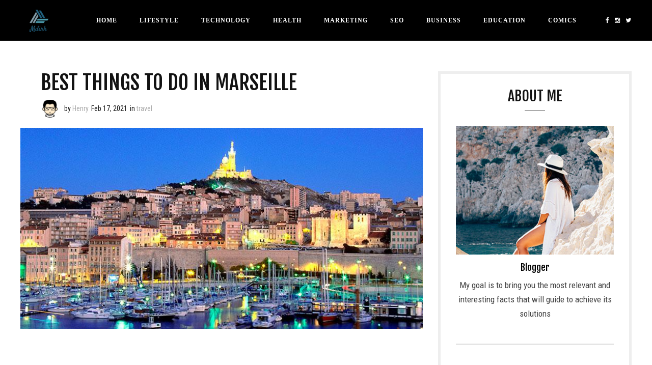

--- FILE ---
content_type: text/html; charset=UTF-8
request_url: https://mdirk.com/index.php/best-things-to-do-in-marseille
body_size: 7879
content:
<!DOCTYPE html><html lang="en"><head><link rel="amphtml" href="https://mdirk.com/amp/index.php/best-things-to-do-in-marseille" /><meta charset="UTF-8" /><meta http-equiv="Content-Language" content="en" /><meta http-equiv="Content-Type" content="text/html; charset=UTF-8" /><meta http-equiv="X-UA-Compatible" content="IE=edge" /><meta id="viewport" name="viewport" content="width=device-width, initial-scale=1.0"><meta name="copyright" content="Mdirk" /><link rel="shortcut icon" type="image/png" href="https://mdirk.com/assets/logo/Mdirkfav.png" /><meta name="revisit-after" content="1 day" /><link rel="apple-touch-icon" href="https://mdirk.com/assets/logo/Mdirk.png"><meta name="csrf-token" content=""><link rel="dns-prefetch" href="//fonts.googleapis.com" /><link rel="canonical" href="https://mdirk.com/index.php/best-things-to-do-in-marseille" /><title>Best Things To Do In Marseille | Mdirk</title><meta name="description" content="Marseille since quite a while ago had gained notoriety for shabbiness and wrongdoing. There's as yet messiness about the city today, which is no terrible" /><meta name="keywords" content="marseille, city, there's, one, le, town, l'estaque, old, roads, fish, ocean, custom, it's, will, longchamp" /><meta name="author" content="Mdirk, mdirk@letmepost.org" /><meta name="reply-to" content="mdirk@letmepost.org" /><meta itemprop="name" content="Best Things To Do In Marseille | Mdirk" /><meta itemprop="description" content="Marseille since quite a while ago had gained notoriety for shabbiness and wrongdoing. There's as yet messiness about the city today, which is no terrible" /><meta itemprop="image" content="https://mdirk.com/assets/logo/Mdirk.png" /><meta itemprop="keywords" content="marseille, city, there's, one, le, town, l'estaque, old, roads, fish, ocean, custom, it's, will, longchamp" /><meta property="og:locale" content="en_US" /><meta property="og:title" content="Best Things To Do In Marseille | Mdirk" /><meta property="og:type" content="website" /><meta property="og:image" itemprop="image" content="https://mdirk.com/assets/logo/Mdirk.png" /><meta property="og:url" content="https://mdirk.com/index.php/best-things-to-do-in-marseille" /><meta property="og:description" content="Marseille since quite a while ago had gained notoriety for shabbiness and wrongdoing. There's as yet messiness about the city today, which is no terrible" /><meta name="og:email" content="mdirk@letmepost.org"/><meta name="fb:page_id" content="Mdirk" /><meta property="og:site_name" content="Mdirk" /><meta name="twitter:card" content="summary" /><meta name="twitter:title" content="Best Things To Do In Marseille | Mdirk" /><meta name="twitter:url" content="https://mdirk.com/index.php/best-things-to-do-in-marseille" /><meta name="twitter:description" content="Marseille since quite a while ago had gained notoriety for shabbiness and wrongdoing. There's as yet messiness about the city today, which is no terrible" /><meta name="twitter:image" content="https://mdirk.com/assets/logo/Mdirk.png" /><meta name="twitter:image:alt" content="Believe in technology | Mdirk" /><meta name="twitter:site" content="@Mdirk" /><script type="application/ld+json" class="yoast-schema-graph">{ "@context": "https://schema.org", "@graph": [{ "@type": [ "Person", "Organization" ], "@id": "https://mdirk.com/index.php/author/Admin/#person", "url": "https://mdirk.com/index.php/author/Admin", "name": "Henry", "logo": { "@type": "ImageObject", "url": "https://static.letmepost.org/images/guest-blogger-150.png" }, "image": { "@type": "ImageObject", "url": "https://static.letmepost.org/images/guest-blogger-150.png" } },{ "@type": "WebSite", "@id": "https://mdirk.com/#website", "url": "https://mdirk.com", "name": "Mdirk", "publisher": { "@id": "https://mdirk.com/#person" }, "inLanguage": "en-US" },{ "@type": "ImageObject", "@id": "https://mdirk.com/index.php/best-things-to-do-in-marseille/#primaryImage", "url": "https://static.letmepost.org/images/uploads/21/02/1613410498.jpg", "width": "770", "height": "385" },{ "@type": "BlogPosting", "headline": "Best Things To Do In Marseille", "datePublished": "2021-02-17T05:05:17+00:00", "dateModified": "2021-02-17T05:05:17+00:00", "author": { "@type": "Person", "name": "Henry" }, "publisher": { "@id": "https://mdirk.com/index.php/author/Admin/#person" }, "description": "Marseille since quite a while ago had gained notoriety for shabbiness and wrongdoing. There's as yet messiness about the city today, which is no terrible", "@id": "https://mdirk.com/index.php/best-things-to-do-in-marseille/#richSnippet", "isPartOf": { "@id": "https://mdirk.com/index.php/best-things-to-do-in-marseille/#webpage" }, "image": { "@id": "https://mdirk.com/index.php/best-things-to-do-in-marseille/#primaryImage" }, "inLanguage": "en-US", "mainEntityOfPage": { "@id": "https://mdirk.com/index.php/best-things-to-do-in-marseille/#webpage" } }]}</script><meta name="format-detection" content="telephone=no"><meta name="apple-mobile-web-app-capable" content="yes"><link rel='stylesheet' href='//fonts.googleapis.com/css?family=Fjalla+One%7CNoto+Serif%3A400%2C700%7CRoboto+Condensed%3A400%2C400i%2C700%2C700i%27CSlabo+27px' type='text/css' media='all' /><link rel="stylesheet" type="text/css" href="https://cdnjs.cloudflare.com/ajax/libs/font-awesome/4.2.0/css/font-awesome.min.css"><link rel="stylesheet" type="text/css" href="https://cdn.letmepost.org/css/libs/bootstrap.min.css"><link rel="stylesheet" type="text/css" href="https://cdn.letmepost.org/css/libs/owl.carousel.min.css"><link rel="stylesheet" type="text/css" href="https://cdn.letmepost.org/css/styles.css"><link rel="stylesheet" type="text/css" href="https://cdnjs.cloudflare.com/ajax/libs/jqcloud/1.0.4/jqcloud.css"><style type="text/css">.lmp-sm-img{ padding-left: 40px !important; width: 70% !important; }.post-content a { font-weight: 1000; color: #3096C6;}.post-content img { display: block !important; text-align: center; margin: 15px auto 20px; width: 100%; max-height: 450px;}.post-content .image {background-color: transparent !important;padding-bottom: 0 !important;}.widget.kd-posts-list .item { margin-bottom: 11px !important;}.categories_con .widget-item-content { margin-left: 5px !important;}#categories_container{width: 100%;height: 300px;}#header-inner a {font-weight: bold !important;}.site_footer_lnks { text-align: center; } .site_footer_lnks li { display: inline-block; padding-right: 40px; border: none !important; } .site_page_layout { width: 100% !important; max-width: 100% !important; flex: 0 0 100% !important; }</style></head><body class="single"><style type="text/css"> .text-tiny { font-size: .7em; } .text-small { font-size: .85em; } .text-huge { font-size: 1.8em; } .text-big { font-size: 1.4em; }</style><div id="wrapper"><header id="header" class="header"><div class="container"><div id="header-inner"><div class="logo"><a href="https://mdirk.com/index.php"><img src="https://cdn.letmepost.org/logo/Mdirk.png" alt="Mdirk Logo" title="Mdirk Logo" style="max-height: 44px;"></a></div><div class="mobile-right"><div class="menu-mobile"><span class="item item-1"></span><span class="item item-2"></span><span class="item item-3"></span></div></div><div class="main-menu"><div class="close-menu"><i class="fa fa-times"></i></div><div class="logo"><a href="https://mdirk.com/index.php"><img src="https://cdn.letmepost.org/logo/Mdirk.png" alt="Mdirk Logo"></a></div><ul class="menu-list clearfix"><li class=""><a href="https://mdirk.com/index.php">Home</a></li> <li class="menu-item-has-children"> <a href="javscript::void">Lifestyle</a> <ul class="sub-menu"> <li> <a href="https://mdirk.com/index.php/category/Games">Games</a> </li> <li> <a href="https://mdirk.com/index.php/category/Ideas">Ideas</a> </li> <li> <a href="https://mdirk.com/index.php/category/Travel">Travel</a> </li> <li> <a href="https://mdirk.com/index.php/category/Fashion">Fashion</a> </li> <li> <a href="https://mdirk.com/index.php/category/Career">Career</a> </li> <li> <a href="https://mdirk.com/index.php/category/Food">Food</a> </li> <li> <a href="https://mdirk.com/index.php/category/Entertainment">Entertainment</a> </li> <li> <a href="https://mdirk.com/index.php/category/Auto">Auto</a> </li> <li> <a href="https://mdirk.com/index.php/category/Home">Home</a> </li> </ul> </li> <li class="menu-item-has-children"> <a href="javscript::void">Technology</a> <ul class="sub-menu"> <li> <a href="https://mdirk.com/index.php/category/Social%20Media">Social Media</a> </li> <li> <a href="https://mdirk.com/index.php/category/Tools">Tools</a> </li> <li> <a href="https://mdirk.com/index.php/category/Smart%20Phones">Smart Phones</a> </li> <li> <a href="https://mdirk.com/index.php/category/Laptops%20&amp;%20Printers">Laptops &amp; Printers</a> </li> </ul> </li> <li class="menu-item-has-children"> <a href="javscript::void">Health</a> <ul class="sub-menu"> <li> <a href="https://mdirk.com/index.php/category/Care">Care</a> </li> <li> <a href="https://mdirk.com/index.php/category/Beauty">Beauty</a> </li> </ul> </li> <li class="menu-item-has-children"> <a href="javscript::void">Marketing</a> <ul class="sub-menu"> <li> <a href="https://mdirk.com/index.php/category/Instagram">Instagram</a> </li> </ul> </li> <li class="menu-item-has-children"> <a href="javscript::void">SEO</a> <ul class="sub-menu"> <li> <a href="https://mdirk.com/index.php/category/Seo">Seo</a> </li> </ul> </li> <li class="menu-item-has-children"> <a href="javscript::void">Business</a> <ul class="sub-menu"> <li> <a href="https://mdirk.com/index.php/category/Business">Business</a> </li> </ul> </li> <li class="menu-item-has-children"> <a href="javscript::void">Education</a> <ul class="sub-menu"> <li> <a href="https://mdirk.com/index.php/category/Education">Education</a> </li> </ul> </li> <li class="menu-item-has-children"> <a href="javscript::void">Comics</a> <ul class="sub-menu"> <li> <a href="https://mdirk.com/index.php/category/Mangastream">Mangastream</a> </li> </ul> </li> </ul><div class="socials"><a href="https://www.facebook.com/postasguest" target="_blank" title="Facebook"><i class="fa fa-facebook"></i></a><a href="https://www.instagram.com/postasguest" target="_blank" title="Instagram"><i class="fa fa-instagram"></i></a><a href="https://twitter.com/postasguest" target="_blank" title="Twitter"><i class="fa fa-twitter"></i></a></div><form role="search" method="get" action="#"><input type="text" placeholder="Search ..." name="s" /></form></div><div class="mobile-cover"></div><div class="socials"><a href="https://www.facebook.com/postasguest" target="_blank" title="Facebook"><i class="fa fa-facebook"></i></a><a href="https://www.instagram.com/postasguest" target="_blank" title="Instagram"><i class="fa fa-instagram"></i></a><a href="https://twitter.com/postasguest" target="_blank" title="Twitter"><i class="fa fa-twitter"></i></a></div><div id="box-search"><div class="search-wrap"><form role="search" method="get" action="#"><input type="text" placeholder="Search ..." name="s" /></form></div></div></div></div></header><div class="header-offset"></div><div class="main-content"><div class="container"><div class="row"><div class="col-sm-8"><div class="posts"><article class="post"><div class="post-header"><h1 class="title"><a href="https://mdirk.com/index.php/best-things-to-do-in-marseille" title="Click to read Best Things To Do In Marseille">Best Things To Do In Marseille</a></h1><div class="post-details"><div class="post-avatar"><a href="https://mdirk.com/index.php/best-things-to-do-in-marseille" title="Read about Best Things To Do In Marseille"><img src="https://static.letmepost.org/images/guest-blogger-150.png" alt="Henry Charle" title="Henry Charle"></a></div><div class="post-author">by <a href="https://mdirk.com/index.php/author/Admin" title="Henry">Henry</a></div><div class="post-date">Feb 17, 2021</div><div class="post-cat">in <a href="https://mdirk.com/index.php/category/Travel" rel="travel" title="travel">travel</a></div></div></div><div class="post-media"><img src="https://static.letmepost.org/images/uploads/21/02/1613410498.jpg" alt="Best Things To Do In Marseille" title="Best Things To Do In Marseille"></div><div class="post-content"><div class="the-excerpt"><p>Marseille since quite a while ago had gained notoriety for shabbiness and wrongdoing. There's as yet messiness about the city today, which is no terrible thing. It loans Marseille a saucy character and gives it an inebriating dynamism and color. You can see everything in areas like Le Panier, Noailles, and La Paine and their shops, markets, and bistros. The Old Port has been being used since 600BC, and in case you're motivated by the extraordinary age of France's most seasoned city, there's a great selection of exhibition halls that will send you back as expected. With <a target="_blank" href="https://wowtrekkers.com/american-airlines-phone-number/">american airlines phone number</a>, you can do the best things in Marseille.</p><p><strong>Cuisine</strong><br>Bouillabaisse is a Marseille dish that is cooked everywhere in the world. It's a fish and fish stew typically made with lean fish that have little market esteem and are better when cooked down, similar to scorpionfish, conger, and ocean robins. These are stewed with wine, olive oil, and saffron, albeit the rest of the formula differs from eatery to cafe. A piece of the custom is rural bread covered with rouille, a sort of interesting mayonnaise, and dropped into the soup. Everything goes best with white wines from the Rhône Valley or Languedoc-Roussillon. On the sweet side, you can get navettes, charming boat-formed rolls in an assortment of flavors, from anis to chocolate. </p><p><strong>Seashores</strong><br>Notwithstanding being on the Mediterranean and having 42 kilometers of coast, Marseille has never been considered as a seashore objective. During the 70s however, the Prado shoreline park was made, recovering 40 hectares of ocean and laying it with shingle and sand. What truly makes it is the perspective on the twisted white rocks toward the beginning of the Calanques toward the southeast. These are likewise man-made, and like Prado are shielded from disintegration by jetties. </p><p><strong>Musee des Docks Romains</strong><br>Marseille's old history is rich to the point that one exhibition hall isn't sufficient to show you everything to see. The Musée des Docks Romains several roads from the north side of the Old Port and covers the site of one of the world's couples of known Roman business distribution centers. They were revealed after the battle, during which various roads had been dynamited by the Germans. What will overwhelm you here are the dolia, gigantic ceramic containers as tall as completely mature grown-ups and ready to store 2,000 liters of wine or olive oil. </p><p><strong>L'Estaque</strong><br>Presently a north-western suburb of Marseille, L'Estaque is a fishing town that propelled Cézanne, Braque, and a variety of other late-nineteenth-century painters. Cezanne specifically invested a great deal of energy in L'Estaque, painting scenes of the town and ocean in various seasons. In case you're acquainted with his work you may get thrills when you review these seascapes with your own eyes. The Marseille craftsman Adolphe Monticelli was another painter connected to the town in this period, and there's a gallery in L'Estaque with the biggest single assortment of his work on the planet. </p><p><strong>Refer to Radieuse</strong><br>Worked somewhere in the range of 1947 and 1952 this apartment complex produced using concrete was the Swiss draftsman Le Corbusier's first Unité d'Habitation, a plan that would be rehashed across Europe in the post-war time frame. The thought was to move the homes, roads, and conveniences of a city into an 18-story solid square. More than 1,000 individuals actually live here, yet there's a visit bringing you into one of the reestablished unique lofts, and up to the housetop porch where you can look out over the city. Like all of Le Corbusier's structures, it's presently ensured as a UNESCO site. </p><p><strong>Avenue Longchamp</strong><br>One of Marseille's most illuminating strolls can be brought the attractive Boulevard Longchamp with its upmarket nineteenth-century houses and twin line of plane trees. The most ideal approach to do it is to head from Canebière station up towards Palais Longchamp, and the bow formed corridor and wellspring of this overwhelming nineteenth-century complex will gradually come in to see. Palais Longchamp and the recreation center and attractions around it were worked to praise the finish of the Canal de Marseille, which connected with the Durance River and finished hundreds of years of water supply issues for the city. </p><p><strong>Stade Velodrome</strong><br>Indeed, even before a heavenly renovation in the development to Euro 2016, Olympique de Marseille's home arena was one of the world's football churches. Presently it's the biggest club football arena in the country, with a limit of 67,000, and is at last shielded from the cruel Mistral wind by a fantastic undulating rooftop. Notwithstanding being a symbol, the Stade Velodrome hasn't generally been valued by the city or OM's fans, and you'll get familiar with all you require to think about this set of experiences on 60 minutes in length visit while visiting the changing areas, the most noteworthy purpose of the patios and going pitch-side.</p><br /><b>Also read about: <br/><a title="Graphical representation of custom rigid boxes" href="https://mdirk.com/index.php/graphical-representation-of-custom-rigid-boxes">Graphical representation of custom rigid boxes</a><br /><a title="Your Guide to the procedure of how to block cell phones with PTA" href="https://mdirk.com/index.php/your-guide-to-the-procedure-of-how-to-block-cell-phones-with-pta">Your Guide to the procedure of how to block cell phones with PTA</a><br /><a title="Usefulness of custom rigid boxes" href="https://mdirk.com/index.php/usefulness-of-custom-rigid-boxes">Usefulness of custom rigid boxes</a></b></div><div class="post-tags"><span>Tags from the story : </span><a href="https://mdirk.com/index.php/tag/Travel">Travel</a></div><div class="post-share"><div class="kd-sharing-post-social"><a class="kd-facebook" href="#" title="Share to Facebook"><i class="fa fa-facebook" title="Facebook"></i></a><a class="kd-twitter" href="#" target="_blank" title="Share to Twitter"><i class="fa fa-twitter" title="Twitter"></i></a><a class="kd-googleplus" href="#" target="_blank" title="Share to Google Plus"><i class="fa fa-google-plus" title="Google Plus"></i></a><a class="kd-pinterest" href="#" target="_blank" title="Share to Pinterest"><i class="fa fa-pinterest" title="Pinterest"></i></a></div></div></div></article><div id="post-author"><div class="header-top clearfix"><div class="avatar-author"><img src="https://static.letmepost.org/images/guest-blogger-150.png" alt="Henry Charle" title="Henry Charle"></div><div class="author-name"><span>Written By</span><h2 class="title"><a href="https://mdirk.com/index.php/author/Admin">Henry Charle</a></h2><span>Content Curator</span></div><div class="author-socials text-right"><a href="#" title="Behance"><i class="fa fa-link"></i></a><a href="#" title="Facebook"><i class="fa fa-facebook"></i></a><a href="#" title="Twitter"><i class="fa fa-twitter"></i></a><a href="#" title="Google"><i class="fa fa-google-plus"></i></a></div></div><div class="author-description">Hi, I am Admin of this awesome website and We believe in unique and quality content. We accept paid guest postings with Permanent do-follow links.</div></div><div id="related-posts"><h2 class="title">Related Posts</h2><div class="row"><div class="col-sm-6"><div class="post"><div class="post-media"><a href="https://mdirk.com/index.php/Drop-Shipping-Wholesale-Distributors" title="Click to read Drop Shipping Wholesale Distributors"><img src="https://static.letmepost.org/images/thumbnails/21/01/Drop-Shipping-Wholesale-Distributors-1609660076-280.jpg" alt="Drop Shipping Wholesale Distributors" title="Drop Shipping Wholesale Distributors"></a></div><div class="post-entry"><h3 class="title"><a href="https://mdirk.com/index.php/Drop-Shipping-Wholesale-Distributors" title="Click to read Drop Shipping Wholesale Distributors">Drop Shipping Wholesale Distributors</a></h3><div class="post-details"><span class="post-author">By Henry, January 03, 2021</span></div></div></div></div><div class="col-sm-6"><div class="post"><div class="post-media"><a href="https://mdirk.com/index.php/Things-To-Know-Before-Visiting-Biggest-City-Toronto" title="Click to read Things To Know Before Visiting Biggest City Toronto"><img src="https://static.letmepost.org/images/thumbnails/21/01/Things-To-Know-Before-Visiting-Biggest-City-Toronto-1609750554-280.jpg" alt="Things To Know Before Visiting Biggest City Toronto" title="Things To Know Before Visiting Biggest City Toronto"></a></div><div class="post-entry"><h3 class="title"><a href="https://mdirk.com/index.php/Things-To-Know-Before-Visiting-Biggest-City-Toronto" title="Click to read Things To Know Before Visiting Biggest City Toronto">Things To Know Before Visiting Biggest City Toronto</a></h3><div class="post-details"><span class="post-author">By Eiblogs, January 04, 2021</span></div></div></div></div><div class="col-sm-6"><div class="post"><div class="post-media"><a href="https://mdirk.com/index.php/Best-Things-to-Do-In-Carlsbad-California" title="Click to read Best Things to Do In Carlsbad California"><img src="https://static.letmepost.org/images/thumbnails/21/01/Best-Things-to-Do-In-Carlsbad-California-1609832516-280.jpg" alt="Best Things to Do In Carlsbad California" title="Best Things to Do In Carlsbad California"></a></div><div class="post-entry"><h3 class="title"><a href="https://mdirk.com/index.php/Best-Things-to-Do-In-Carlsbad-California" title="Click to read Best Things to Do In Carlsbad California">Best Things to Do In Carlsbad California</a></h3><div class="post-details"><span class="post-author">By Archana, January 05, 2021</span></div></div></div></div><div class="col-sm-6"><div class="post"><div class="post-media"><a href="https://mdirk.com/index.php/Hauling-boats-for-money-how-to-become-a-boat-hauler" title="Click to read Hauling boats for money how to become a boat hauler"><img src="https://static.letmepost.org/images/thumbnails/21/01/Hauling-boats-for-money-how-to-become-a-boat-hauler-1610224942-280.jpg" alt="Hauling boats for money how to become a boat hauler" title="Hauling boats for money how to become a boat hauler"></a></div><div class="post-entry"><h3 class="title"><a href="https://mdirk.com/index.php/Hauling-boats-for-money-how-to-become-a-boat-hauler" title="Click to read Hauling boats for money how to become a boat hauler">Hauling boats for money how to become a boat hauler</a></h3><div class="post-details"><span class="post-author">By Dhruv, January 10, 2021</span></div></div></div></div><div class="col-sm-6"><div class="post"><div class="post-media"><a href="https://mdirk.com/index.php/5-Tourist-Attractions-to-visit-in-Los-Angeles-2021" title="Click to read 5 Tourist Attractions to visit in Los Angeles 2021"><img src="https://static.letmepost.org/images/thumbnails/21/01/5-Tourist-Attractions-to-visit-in-Los-Angeles-2021-1610540631-280.jpg" alt="5 Tourist Attractions to visit in Los Angeles 2021" title="5 Tourist Attractions to visit in Los Angeles 2021"></a></div><div class="post-entry"><h3 class="title"><a href="https://mdirk.com/index.php/5-Tourist-Attractions-to-visit-in-Los-Angeles-2021" title="Click to read 5 Tourist Attractions to visit in Los Angeles 2021">5 Tourist Attractions to visit in Los Angeles 2021</a></h3><div class="post-details"><span class="post-author">By sara, January 14, 2021</span></div></div></div></div><div class="col-sm-6"><div class="post"><div class="post-media"><a href="https://mdirk.com/index.php/Best-Things-To-Do-In-Rosemead" title="Click to read Best Things To Do In Rosemead"><img src="https://static.letmepost.org/images/thumbnails/21/01/Best-Things-To-Do-In-Rosemead-1611910649-280.jpg" alt="Best Things To Do In Rosemead" title="Best Things To Do In Rosemead"></a></div><div class="post-entry"><h3 class="title"><a href="https://mdirk.com/index.php/Best-Things-To-Do-In-Rosemead" title="Click to read Best Things To Do In Rosemead">Best Things To Do In Rosemead</a></h3><div class="post-details"><span class="post-author">By Henry, January 29, 2021</span></div></div></div></div></div></div></div></div><div class="col-sm-4"><div class="sidebar"><div class="widget kd-about"><h2 class="widget-title">About Me</h2><div class="widget-inner text-center"><img src="https://cdn.letmepost.org/images/widgets/about-me.jpg" alt="About Me"><h2>Blogger</h2><div class="about-info">My goal is to bring you the most relevant and interesting facts that will guide to achieve its solutions</div></div></div><div class="widget kd-follow text-center"><h2 class="widget-title">Follow & Subscribe</h2><div class="widget-inner clearfix"><a href="#" title="Behance"><i class="fa fa-behance"></i></a><a href="#" title="Dribbble"><i class="fa fa-dribbble"></i></a><a href="#" title="Facebook"><i class="fa fa-facebook"></i></a><a href="#" title="Google Plus"><i class="fa fa-google-plus"></i></a><a href="#" title="Linkedin"><i class="fa fa-linkedin"></i></a></div><div class="widget-inner-mailchimp text-center"><p>Subscribe to my Newsletter</p><form class="kd-subscribe"><div class="form-item form-remove"><input type="email" class="kd-subscribe-email" placeholder="Your Email Address" id="sub_email" value="" required /></div><div class="form-submit"><input type="button" class="kd-btn kd-button kd-subscribe" id="sub_btn" value="Subscribe"></div></form><p class="subscribe-status" id="sub_status"></p></div></div><div class="widget kd-posts-list"><div class="widget-inner"><div class="item clearfix"><div class="widget-item-content" style="margin-left: 0px"><h2><a href="https://mdirk.com/index.php/category/Auto">Auto (2)</a></h2></div></div><div class="item clearfix"><div class="widget-item-content" style="margin-left: 0px"><h2><a href="https://mdirk.com/index.php/category/Beauty">Beauty (4)</a></h2></div></div><div class="item clearfix"><div class="widget-item-content" style="margin-left: 0px"><h2><a href="https://mdirk.com/index.php/category/Business">Business (27)</a></h2></div></div><div class="item clearfix"><div class="widget-item-content" style="margin-left: 0px"><h2><a href="https://mdirk.com/index.php/category/Care">Care (8)</a></h2></div></div><div class="item clearfix"><div class="widget-item-content" style="margin-left: 0px"><h2><a href="https://mdirk.com/index.php/category/Career">Career (8)</a></h2></div></div><div class="item clearfix"><div class="widget-item-content" style="margin-left: 0px"><h2><a href="https://mdirk.com/index.php/category/Education">Education (19)</a></h2></div></div><div class="item clearfix"><div class="widget-item-content" style="margin-left: 0px"><h2><a href="https://mdirk.com/index.php/category/Entertainment">Entertainment (1)</a></h2></div></div><div class="item clearfix"><div class="widget-item-content" style="margin-left: 0px"><h2><a href="https://mdirk.com/index.php/category/Fashion">Fashion (16)</a></h2></div></div><div class="item clearfix"><div class="widget-item-content" style="margin-left: 0px"><h2><a href="https://mdirk.com/index.php/category/Food">Food (2)</a></h2></div></div><div class="item clearfix"><div class="widget-item-content" style="margin-left: 0px"><h2><a href="https://mdirk.com/index.php/category/Games">Games (2)</a></h2></div></div><div class="item clearfix"><div class="widget-item-content" style="margin-left: 0px"><h2><a href="https://mdirk.com/index.php/category/Home">Home (2)</a></h2></div></div><div class="item clearfix"><div class="widget-item-content" style="margin-left: 0px"><h2><a href="https://mdirk.com/index.php/category/Ideas">Ideas (33)</a></h2></div></div><div class="item clearfix"><div class="widget-item-content" style="margin-left: 0px"><h2><a href="https://mdirk.com/index.php/category/Instagram">Instagram (5)</a></h2></div></div><div class="item clearfix"><div class="widget-item-content" style="margin-left: 0px"><h2><a href="https://mdirk.com/index.php/category/Laptops%20&amp;%20Printers">Laptops &amp; Printers (2)</a></h2></div></div><div class="item clearfix"><div class="widget-item-content" style="margin-left: 0px"><h2><a href="https://mdirk.com/index.php/category/Mangastream">Mangastream (1)</a></h2></div></div><div class="item clearfix"><div class="widget-item-content" style="margin-left: 0px"><h2><a href="https://mdirk.com/index.php/category/Seo">Seo (6)</a></h2></div></div><div class="item clearfix"><div class="widget-item-content" style="margin-left: 0px"><h2><a href="https://mdirk.com/index.php/category/Smart%20Phones">Smart Phones (4)</a></h2></div></div><div class="item clearfix"><div class="widget-item-content" style="margin-left: 0px"><h2><a href="https://mdirk.com/index.php/category/Social%20Media">Social Media (7)</a></h2></div></div><div class="item clearfix"><div class="widget-item-content" style="margin-left: 0px"><h2><a href="https://mdirk.com/index.php/category/Tools">Tools (19)</a></h2></div></div><div class="item clearfix"><div class="widget-item-content" style="margin-left: 0px"><h2><a href="https://mdirk.com/index.php/category/Travel">Travel (27)</a></h2></div></div></div></div></div></div></div></div></div><footer id="footer" class="footer"><a href="#" class="back-to-top" title="Back Top Top"><i class="fa fa-chevron-up"></i></a><div class="container"><div class="logo"><a href="https://mdirk.com/index.php"><img src="https://cdn.letmepost.org/logo/Mdirk.png" alt="Mdirk" style="max-height: 90px;"></a></div> <ul class="socials site_footer_lnks"> <li title="Disclaimer"> <a href="https://mdirk.com/index.php/page/disclaimer">Disclaimer</a> </li> <li title="Privacy Policy"> <a href="https://mdirk.com/index.php/page/privacy-policy">Privacy Policy</a> </li> <li title="Terms &amp; Conditions"> <a href="https://mdirk.com/index.php/page/terms-and-conditions">Terms &amp; Conditions</a> </li> <li title="Write For Us"> <a href="https://mdirk.com/index.php/page/write-for-us">Write For Us</a> </li> </ul> <div class="socials"><a href="https://www.facebook.com/postasguest" target="_blank" title="Facebook"><i class="fa fa-facebook"></i></a><a href="https://www.instagram.com/postasguest" target="_blank" title="Instagram"><i class="fa fa-instagram"></i></a><a href="https://twitter.com/postasguest" target="_blank" title="Twitter"><i class="fa fa-twitter"></i></a></div><div class="copyright"><p>© 2026 <a href="https://mdirk.com/index.php">Mdirk</a></p></div></div></footer></div><script src="https://cdn.letmepost.org/js/libs/jquery-1.12.4.min.js" type="c24df6cda6df634343c5777b-text/javascript"></script><script src="https://cdn.letmepost.org/js/libs/owl.carousel.js" type="c24df6cda6df634343c5777b-text/javascript"></script><script src="https://cdnjs.cloudflare.com/ajax/libs/jqcloud/1.0.4/jqcloud-1.0.4.min.js" type="c24df6cda6df634343c5777b-text/javascript"></script><script src="https://cdn.letmepost.org/js/scripts.js" type="c24df6cda6df634343c5777b-text/javascript"></script><script type="c24df6cda6df634343c5777b-text/javascript">$.ajaxSetup({headers: {'X-CSRF-TOKEN': ''}});</script><script type="c24df6cda6df634343c5777b-text/javascript">function submitForm( form, button, url, callback = function () {} ){$('#' + button ).on('click', function(e) {e.preventDefault(); $.ajax({type: "POST",url: url,data: $('#' + form).serialize(),success: function(msg) {callback(msg);},error: function(msg) {callback(msg);}});});}</script><script type="c24df6cda6df634343c5777b-text/javascript">$("#sub_btn").click( function () {$("#sub_status").hide();$.post( "https://mdirk.com/index.php/ajax/add-subscriber", { email:$("#sub_email").val() }, function (data) {$("#sub_status").css( 'color', 'green' ).text( "Subscribed successfully." ).show();} ).fail( function (data) {if( data.responseJSON && data.responseJSON.errors && data.responseJSON.errors.email ){$('#sub_status').css( 'color', 'red' ).text(data.responseJSON.errors.email).show();}} );} );</script><script async src="https://www.googletagmanager.com/gtag/js?id=G-3KR31PZ1DE" type="c24df6cda6df634343c5777b-text/javascript"></script><script type="c24df6cda6df634343c5777b-text/javascript"> window.dataLayer = window.dataLayer || []; function gtag(){dataLayer.push(arguments);} gtag('js', new Date()); gtag('config', 'G-3KR31PZ1DE');</script><script async src="https://pagead2.googlesyndication.com/pagead/js/adsbygoogle.js?client=ca-pub-6885199190131478" crossorigin="anonymous" type="c24df6cda6df634343c5777b-text/javascript"></script><script src="/cdn-cgi/scripts/7d0fa10a/cloudflare-static/rocket-loader.min.js" data-cf-settings="c24df6cda6df634343c5777b-|49" defer></script><script defer src="https://static.cloudflareinsights.com/beacon.min.js/vcd15cbe7772f49c399c6a5babf22c1241717689176015" integrity="sha512-ZpsOmlRQV6y907TI0dKBHq9Md29nnaEIPlkf84rnaERnq6zvWvPUqr2ft8M1aS28oN72PdrCzSjY4U6VaAw1EQ==" data-cf-beacon='{"version":"2024.11.0","token":"a46070372f2c48fd8b57ceff386eeddf","r":1,"server_timing":{"name":{"cfCacheStatus":true,"cfEdge":true,"cfExtPri":true,"cfL4":true,"cfOrigin":true,"cfSpeedBrain":true},"location_startswith":null}}' crossorigin="anonymous"></script>
</body></html>

--- FILE ---
content_type: text/html; charset=utf-8
request_url: https://www.google.com/recaptcha/api2/aframe
body_size: 266
content:
<!DOCTYPE HTML><html><head><meta http-equiv="content-type" content="text/html; charset=UTF-8"></head><body><script nonce="FARK8oxA7sRf-bme5srM9Q">/** Anti-fraud and anti-abuse applications only. See google.com/recaptcha */ try{var clients={'sodar':'https://pagead2.googlesyndication.com/pagead/sodar?'};window.addEventListener("message",function(a){try{if(a.source===window.parent){var b=JSON.parse(a.data);var c=clients[b['id']];if(c){var d=document.createElement('img');d.src=c+b['params']+'&rc='+(localStorage.getItem("rc::a")?sessionStorage.getItem("rc::b"):"");window.document.body.appendChild(d);sessionStorage.setItem("rc::e",parseInt(sessionStorage.getItem("rc::e")||0)+1);localStorage.setItem("rc::h",'1768733197530');}}}catch(b){}});window.parent.postMessage("_grecaptcha_ready", "*");}catch(b){}</script></body></html>

--- FILE ---
content_type: application/javascript
request_url: https://cdn.letmepost.org/js/scripts.js
body_size: 588
content:
'use strict';

/**
 * 1. Featured Slider
 * 2. Footer Slider
 * 3. Search
 * 4. Menu Mobile
 */

(function ($) {

	$(document).ready(function () {

		/* 1. Featured Slider */
		var $featuredSlider = $('.featured-slider', '#featured-slider');

		if ($featuredSlider.length) {
			$featuredSlider.owlCarousel({
				items: 1,
				dots : false,
				nav: true,
				navText: ['<i class="fa fa-chevron-left"></i>', '<i class="fa fa-chevron-right"></i>'],
				responsive: {
					0: {
						dots: 0,
						autoplay: 0
					},
					768: {}
				},
				onInitialized: function () {


				}


			});
		}

		/* 2. Footer Slider */
		var $footerSlider = $('.owl-carousel', '#footer-instagram');

		if ($footerSlider.length) {
			$footerSlider.owlCarousel({
				items: 6,
				dots: 0,
				responsive: {
					0: {
						items: 3
					},
					600: {
						items: 4
					},
					991: {
						items: 6
					},
				}
			});
		}

		/* 3. Search */
		var $search = $('.search', '.socials');

		if ($search.length) {
			$search.on('click', function (e) {
				e.preventDefault();
				$search.toggleClass('active');
				$('#box-search').toggleClass('active');

				if ($search.hasClass('active')) {
					setTimeout(function () {
						$('input', '#box-search').focus();
					}, 50);
				}
			});
		}

		/* 4. Menu Mobile */
		var $menu = $('.menu-list'),
			$menuMobile = $('.menu-mobile'),
			$mainMenu = $('.main-menu'),
			$mobileCover = $('.mobile-cover');

		if ($menu.length) {
			$('.menu-item-has-children > a', $menu).on('click', function (e) {
				var ww = $(window).width(),
					$parent = $(this).closest('.menu-item-has-children');

				if ( ww <= 991) {
					e.preventDefault();
					$('> .sub-menu', $parent).slideToggle();
				}
			});
		}
		$menuMobile.on('click', function () {
			$mainMenu.addClass('active');
		});

		$mobileCover.on('click', function () {
			$mainMenu.removeClass('active');
		});
		$('.close-menu').on('click', function () {
			console.log(1);
			$mobileCover.trigger('click');
		});
		$(document).on('keydown', function (event) {
			if ($mainMenu.hasClass('active')) {
				if (event.keyCode === 27) {
					$mobileCover.trigger('click');
				}
			}
		})


		/* Header Small */
		$(window).on('scroll', function () {
			var scrollTop = $(window).scrollTop(),
				$header = $('#header');
			if (scrollTop > 10) {
				$header.addClass('header-small');
			}
			else {
				$header.removeClass('header-small');
			}
		});

		var $backToTop = $('.back-to-top');

		$backToTop.on('click', function () {
			$('html, body').animate({
				scrollTop: 0
			}, 500);
		});

		$(window).on('scroll', function () {
			var wt = $(window).scrollTop();

			if (wt > 500) {
				$backToTop.addClass('active');
			}
			else {
				$backToTop.removeClass('active');
			}
		});
	});
})(jQuery);